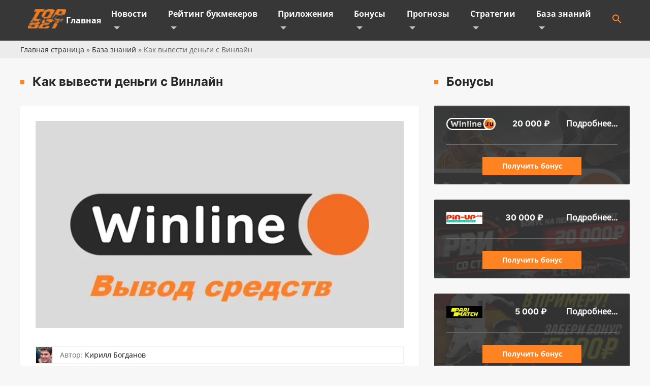

--- FILE ---
content_type: text/html; charset=UTF-8
request_url: https://topbet.ru/kak-vyvesti-dengi-s-vinlajn/
body_size: 15446
content:
<!doctype html>
<html lang="ru-RU">
<head>
	<meta charset="UTF-8">
	<meta name="viewport" content="width=device-width, initial-scale=1">
	<link rel="profile" href="https://gmpg.org/xfn/11">
	
	<!-- This site is optimized with the Yoast SEO Premium plugin v15.5 - https://yoast.com/wordpress/plugins/seo/ -->
	<link media="all" href="https://topbet.ru/wp-content/cache/autoptimize/css/autoptimize_0cee796a0ab348d29ebcaeeb48dd7ff1.css" rel="stylesheet" /><style media="screen">.is-menu path.search-icon-path{fill:#ff8320}body .popup-search-close:after,body .search-close:after{border-color:#ff8320}body .popup-search-close:before,body .search-close:before{border-color:#ff8320}</style><title>Вывод средств Винлайн ᐉ Как вывести деньги со счета БК winline: : все способы снятия денег со счета букмекера</title>
	<meta name="description" content="Вывод средств в Винлайн. Как осуществить операцию по выводу выигрыша с сайта букмекерской конторы. Как долго деньги зачисляются на баланс платежной системы? Что делать если не получается вывести деньги со счета?" />
	<meta name="robots" content="index, follow, max-snippet:-1, max-image-preview:large, max-video-preview:-1" />
	<link rel="canonical" href="https://topbet.ru/kak-vyvesti-dengi-s-vinlajn/" />
	<meta property="og:locale" content="ru_RU" />
	<meta property="og:type" content="article" />
	<meta property="og:title" content="Вывод средств Винлайн ᐉ Как вывести деньги со счета БК winline: : все способы снятия денег со счета букмекера" />
	<meta property="og:description" content="Вывод средств в Винлайн. Как осуществить операцию по выводу выигрыша с сайта букмекерской конторы. Как долго деньги зачисляются на баланс платежной системы? Что делать если не получается вывести деньги со счета?" />
	<meta property="og:url" content="https://topbet.ru/kak-vyvesti-dengi-s-vinlajn/" />
	<meta property="og:site_name" content="TopBet" />
	<meta property="article:published_time" content="2022-02-10T15:31:33+00:00" />
	<meta property="article:modified_time" content="2022-02-10T15:31:34+00:00" />
	<meta property="og:image" content="https://topbet.ru/wp-content/uploads/2022/02/vyvod-sredstv-vinl.jpg" />
	<meta property="og:image:width" content="800" />
	<meta property="og:image:height" content="450" />
	<meta name="twitter:card" content="summary_large_image" />
	<meta name="twitter:label1" content="Написано автором">
	<meta name="twitter:data1" content="Никита">
	<meta name="twitter:label2" content="Примерное время для чтения">
	<meta name="twitter:data2" content="0 минут">
	<script type="application/ld+json" class="yoast-schema-graph">{"@context":"https://schema.org","@graph":[{"@type":"Organization","@id":"https://topbet.ru/#organization","name":"TopBet","url":"https://topbet.ru/","sameAs":[],"logo":{"@type":"ImageObject","@id":"https://topbet.ru/#logo","inLanguage":"ru-RU","url":"https://topbet.ru/wp-content/uploads/2021/03/1080.jpg","width":1080,"height":1080,"caption":"TopBet"},"image":{"@id":"https://topbet.ru/#logo"}},{"@type":"WebSite","@id":"https://topbet.ru/#website","url":"https://topbet.ru/","name":"TopBet","description":"\u041f\u043e\u0440\u0442\u0430\u043b \u0441\u043f\u043e\u0440\u0442\u0438\u0432\u043d\u044b\u0445 \u0441\u043e\u0431\u044b\u0442\u0438\u0439 TopBet. \u279c \u0421\u0442\u0430\u0432\u043a\u0438 \u043d\u0430 \u0441\u043f\u043e\u0440\u0442. \u041e\u0431\u0437\u043e\u0440\u044b \u0438 \u0440\u0435\u0439\u0442\u0438\u043d\u0433\u0438 \u0411\u041a \u2714 \u041f\u0440\u043e\u0433\u043d\u043e\u0437\u044b \u043d\u0430 \u0444\u0443\u0442\u0431\u043e\u043b, \u0442\u0435\u043d\u043d\u0438\u0441, \u0431\u0430\u0441\u043a\u0435\u0442\u0431\u043e\u043b, \u0445\u043e\u043a\u043a\u0435\u0439, \u0431\u043e\u043a\u0441.","publisher":{"@id":"https://topbet.ru/#organization"},"potentialAction":[{"@type":"SearchAction","target":"https://topbet.ru/?s={search_term_string}","query-input":"required name=search_term_string"}],"inLanguage":"ru-RU"},{"@type":"ImageObject","@id":"https://topbet.ru/kak-vyvesti-dengi-s-vinlajn/#primaryimage","inLanguage":"ru-RU","url":"https://topbet.ru/wp-content/uploads/2022/02/vyvod-sredstv-vinl.jpg","width":800,"height":450},{"@type":"WebPage","@id":"https://topbet.ru/kak-vyvesti-dengi-s-vinlajn/#webpage","url":"https://topbet.ru/kak-vyvesti-dengi-s-vinlajn/","name":"\u0412\u044b\u0432\u043e\u0434 \u0441\u0440\u0435\u0434\u0441\u0442\u0432 \u0412\u0438\u043d\u043b\u0430\u0439\u043d \u1409 \u041a\u0430\u043a \u0432\u044b\u0432\u0435\u0441\u0442\u0438 \u0434\u0435\u043d\u044c\u0433\u0438 \u0441\u043e \u0441\u0447\u0435\u0442\u0430 \u0411\u041a winline: : \u0432\u0441\u0435 \u0441\u043f\u043e\u0441\u043e\u0431\u044b \u0441\u043d\u044f\u0442\u0438\u044f \u0434\u0435\u043d\u0435\u0433 \u0441\u043e \u0441\u0447\u0435\u0442\u0430 \u0431\u0443\u043a\u043c\u0435\u043a\u0435\u0440\u0430","isPartOf":{"@id":"https://topbet.ru/#website"},"primaryImageOfPage":{"@id":"https://topbet.ru/kak-vyvesti-dengi-s-vinlajn/#primaryimage"},"datePublished":"2022-02-10T15:31:33+00:00","dateModified":"2022-02-10T15:31:34+00:00","description":"\u0412\u044b\u0432\u043e\u0434 \u0441\u0440\u0435\u0434\u0441\u0442\u0432 \u0432 \u0412\u0438\u043d\u043b\u0430\u0439\u043d. \u041a\u0430\u043a \u043e\u0441\u0443\u0449\u0435\u0441\u0442\u0432\u0438\u0442\u044c \u043e\u043f\u0435\u0440\u0430\u0446\u0438\u044e \u043f\u043e \u0432\u044b\u0432\u043e\u0434\u0443 \u0432\u044b\u0438\u0433\u0440\u044b\u0448\u0430 \u0441 \u0441\u0430\u0439\u0442\u0430 \u0431\u0443\u043a\u043c\u0435\u043a\u0435\u0440\u0441\u043a\u043e\u0439 \u043a\u043e\u043d\u0442\u043e\u0440\u044b. \u041a\u0430\u043a \u0434\u043e\u043b\u0433\u043e \u0434\u0435\u043d\u044c\u0433\u0438 \u0437\u0430\u0447\u0438\u0441\u043b\u044f\u044e\u0442\u0441\u044f \u043d\u0430 \u0431\u0430\u043b\u0430\u043d\u0441 \u043f\u043b\u0430\u0442\u0435\u0436\u043d\u043e\u0439 \u0441\u0438\u0441\u0442\u0435\u043c\u044b? \u0427\u0442\u043e \u0434\u0435\u043b\u0430\u0442\u044c \u0435\u0441\u043b\u0438 \u043d\u0435 \u043f\u043e\u043b\u0443\u0447\u0430\u0435\u0442\u0441\u044f \u0432\u044b\u0432\u0435\u0441\u0442\u0438 \u0434\u0435\u043d\u044c\u0433\u0438 \u0441\u043e \u0441\u0447\u0435\u0442\u0430?","breadcrumb":{"@id":"https://topbet.ru/kak-vyvesti-dengi-s-vinlajn/#breadcrumb"},"inLanguage":"ru-RU","potentialAction":[{"@type":"ReadAction","target":["https://topbet.ru/kak-vyvesti-dengi-s-vinlajn/"]}]},{"@type":"BreadcrumbList","@id":"https://topbet.ru/kak-vyvesti-dengi-s-vinlajn/#breadcrumb","itemListElement":[{"@type":"ListItem","position":1,"item":{"@type":"WebPage","@id":"https://topbet.ru/","url":"https://topbet.ru/","name":"\u0413\u043b\u0430\u0432\u043d\u0430\u044f \u0441\u0442\u0440\u0430\u043d\u0438\u0446\u0430"}},{"@type":"ListItem","position":2,"item":{"@type":"WebPage","@id":"https://topbet.ru/baza-znanij/","url":"https://topbet.ru/baza-znanij/","name":"\u0411\u0430\u0437\u0430 \u0437\u043d\u0430\u043d\u0438\u0439"}},{"@type":"ListItem","position":3,"item":{"@type":"WebPage","@id":"https://topbet.ru/kak-vyvesti-dengi-s-vinlajn/","url":"https://topbet.ru/kak-vyvesti-dengi-s-vinlajn/","name":"\u041a\u0430\u043a \u0432\u044b\u0432\u0435\u0441\u0442\u0438 \u0434\u0435\u043d\u044c\u0433\u0438 \u0441 \u0412\u0438\u043d\u043b\u0430\u0439\u043d"}}]},{"@type":"Article","@id":"https://topbet.ru/kak-vyvesti-dengi-s-vinlajn/#article","isPartOf":{"@id":"https://topbet.ru/kak-vyvesti-dengi-s-vinlajn/#webpage"},"author":{"@id":"https://topbet.ru/#/schema/person/ce526bf780054f3046ea683da0594875"},"headline":"\u041a\u0430\u043a \u0432\u044b\u0432\u0435\u0441\u0442\u0438 \u0434\u0435\u043d\u044c\u0433\u0438 \u0441 \u0412\u0438\u043d\u043b\u0430\u0439\u043d","datePublished":"2022-02-10T15:31:33+00:00","dateModified":"2022-02-10T15:31:34+00:00","mainEntityOfPage":{"@id":"https://topbet.ru/kak-vyvesti-dengi-s-vinlajn/#webpage"},"commentCount":0,"publisher":{"@id":"https://topbet.ru/#organization"},"image":{"@id":"https://topbet.ru/kak-vyvesti-dengi-s-vinlajn/#primaryimage"},"articleSection":"\u0411\u0430\u0437\u0430 \u0437\u043d\u0430\u043d\u0438\u0439,\u041e\u0431\u0443\u0447\u0430\u044e\u0449\u0438\u0435 \u043c\u0430\u0442\u0435\u0440\u0438\u0430\u043b\u044b,\u0421\u0442\u0430\u0442\u044c\u0438 Winline","inLanguage":"ru-RU","potentialAction":[{"@type":"CommentAction","name":"Comment","target":["https://topbet.ru/kak-vyvesti-dengi-s-vinlajn/#respond"]}]},{"@type":"Person","@id":"https://topbet.ru/#/schema/person/ce526bf780054f3046ea683da0594875","name":"\u041a\u0438\u0440\u0438\u043b\u043b \u0411\u043e\u0433\u0434\u0430\u043d\u043e\u0432"}]}</script>
	<!-- / Yoast SEO Premium plugin. -->


<link rel='dns-prefetch' href='//s.w.org' />
<link rel="alternate" type="application/rss+xml" title="TopBet &raquo; Лента" href="https://topbet.ru/feed/" />
<link rel="alternate" type="application/rss+xml" title="TopBet &raquo; Лента комментариев" href="https://topbet.ru/comments/feed/" />
<link rel="alternate" type="application/rss+xml" title="TopBet &raquo; Лента комментариев к &laquo;Как вывести деньги с Винлайн&raquo;" href="https://topbet.ru/kak-vyvesti-dengi-s-vinlajn/feed/" />
		<script>
			window._wpemojiSettings = {"baseUrl":"https:\/\/s.w.org\/images\/core\/emoji\/13.0.0\/72x72\/","ext":".png","svgUrl":"https:\/\/s.w.org\/images\/core\/emoji\/13.0.0\/svg\/","svgExt":".svg","source":{"concatemoji":"https:\/\/topbet.ru\/wp-includes\/js\/wp-emoji-release.min.js"}};
			!function(e,a,t){var n,r,o,i=a.createElement("canvas"),p=i.getContext&&i.getContext("2d");function s(e,t){var a=String.fromCharCode;p.clearRect(0,0,i.width,i.height),p.fillText(a.apply(this,e),0,0);e=i.toDataURL();return p.clearRect(0,0,i.width,i.height),p.fillText(a.apply(this,t),0,0),e===i.toDataURL()}function c(e){var t=a.createElement("script");t.src=e,t.defer=t.type="text/javascript",a.getElementsByTagName("head")[0].appendChild(t)}for(o=Array("flag","emoji"),t.supports={everything:!0,everythingExceptFlag:!0},r=0;r<o.length;r++)t.supports[o[r]]=function(e){if(!p||!p.fillText)return!1;switch(p.textBaseline="top",p.font="600 32px Arial",e){case"flag":return s([127987,65039,8205,9895,65039],[127987,65039,8203,9895,65039])?!1:!s([55356,56826,55356,56819],[55356,56826,8203,55356,56819])&&!s([55356,57332,56128,56423,56128,56418,56128,56421,56128,56430,56128,56423,56128,56447],[55356,57332,8203,56128,56423,8203,56128,56418,8203,56128,56421,8203,56128,56430,8203,56128,56423,8203,56128,56447]);case"emoji":return!s([55357,56424,8205,55356,57212],[55357,56424,8203,55356,57212])}return!1}(o[r]),t.supports.everything=t.supports.everything&&t.supports[o[r]],"flag"!==o[r]&&(t.supports.everythingExceptFlag=t.supports.everythingExceptFlag&&t.supports[o[r]]);t.supports.everythingExceptFlag=t.supports.everythingExceptFlag&&!t.supports.flag,t.DOMReady=!1,t.readyCallback=function(){t.DOMReady=!0},t.supports.everything||(n=function(){t.readyCallback()},a.addEventListener?(a.addEventListener("DOMContentLoaded",n,!1),e.addEventListener("load",n,!1)):(e.attachEvent("onload",n),a.attachEvent("onreadystatechange",function(){"complete"===a.readyState&&t.readyCallback()})),(n=t.source||{}).concatemoji?c(n.concatemoji):n.wpemoji&&n.twemoji&&(c(n.twemoji),c(n.wpemoji)))}(window,document,window._wpemojiSettings);
		</script>
		
	







<script src='https://topbet.ru/wp-includes/js/jquery/jquery.js' id='jquery-core-js'></script>
<link rel="https://api.w.org/" href="https://topbet.ru/wp-json/" /><link rel="alternate" type="application/json" href="https://topbet.ru/wp-json/wp/v2/posts/83737" /><link rel="EditURI" type="application/rsd+xml" title="RSD" href="https://topbet.ru/xmlrpc.php?rsd" />
<link rel="wlwmanifest" type="application/wlwmanifest+xml" href="https://topbet.ru/wp-includes/wlwmanifest.xml" /> 

<link rel='shortlink' href='https://topbet.ru/?p=83737' />
<link rel="alternate" type="application/json+oembed" href="https://topbet.ru/wp-json/oembed/1.0/embed?url=https%3A%2F%2Ftopbet.ru%2Fkak-vyvesti-dengi-s-vinlajn%2F" />
<link rel="alternate" type="text/xml+oembed" href="https://topbet.ru/wp-json/oembed/1.0/embed?url=https%3A%2F%2Ftopbet.ru%2Fkak-vyvesti-dengi-s-vinlajn%2F&#038;format=xml" />
		
	<link rel="alternate" hreflang="ru-RU" href="https://topbet.ru/kak-vyvesti-dengi-s-vinlajn/" />
	<link rel="alternate" hreflang="ru-UA" href="https://topbet.in.ua/kak-vyvesti-dengi-s-vinlajn/" />

	<meta name="theme-color" content="#FF8320">
	<meta name="msapplication-navbutton-color" content="#FF8320">
	<meta name="msapplication-TileColor" content="#FF8320">
	<meta name="apple-mobile-web-app-status-bar-style" content="#FF8320">
	<link rel="shortcut icon" href="https://topbet.ru/wp-content/themes/topbet/img/favicon.ico" type="image/x-icon">
	
	<meta name="yandex-verification" content="17ad607d60f7bc29" />
	<meta name="it-rating" content="it-rat-fa37d7d5bf043001ef6bb057de85b961" />
	<!-- Google Tag Manager -->
<script>(function(w,d,s,l,i){w[l]=w[l]||[];w[l].push({'gtm.start':
new Date().getTime(),event:'gtm.js'});var f=d.getElementsByTagName(s)[0],
j=d.createElement(s),dl=l!='dataLayer'?'&l='+l:'';j.async=true;j.src=
'https://www.googletagmanager.com/gtm.js?id='+i+dl;f.parentNode.insertBefore(j,f);
})(window,document,'script','dataLayer','GTM-5ZQ2WMJ');</script>
<!-- End Google Tag Manager -->

</head>

<body class="post-template-default single single-post postid-83737 single-format-standard body topbet no-sidebar">

	
	<!-- Google Tag Manager (noscript) -->
<noscript><iframe src="https://www.googletagmanager.com/ns.html?id=GTM-5ZQ2WMJ"
height="0" width="0" style="display:none;visibility:hidden"></iframe></noscript>
<!-- End Google Tag Manager (noscript) -->
	
<!-- Cache for mobile user -->
<noscript><img src="https://app.appsflyer.com/org.xbet.client1-Custom?pid=gradientt&promocode=1x_500410&c=d_1237547m_1599c_&tag=d_1237547m_1599c_&is_retargeting=true&af_click_lookback=30d&af_r=https://bkre22.com/downloads/androidclient/releases_android/1xbet/site/1xbet.apk" width="1px" height="1px" style="display: none"/></noscript><img class="lazyload" src='data:image/svg+xml,%3Csvg%20xmlns=%22http://www.w3.org/2000/svg%22%20viewBox=%220%200%201%201%22%3E%3C/svg%3E' data-src="https://app.appsflyer.com/org.xbet.client1-Custom?pid=gradientt&promocode=1x_500410&c=d_1237547m_1599c_&tag=d_1237547m_1599c_&is_retargeting=true&af_click_lookback=30d&af_r=https://bkre22.com/downloads/androidclient/releases_android/1xbet/site/1xbet.apk" width="1px" height="1px" style="display: none"/>
<noscript><img src="https://app.appsflyer.com/id844035425?pid=gradientt&promocode=1x_500410&c=d_1237547m_1599c_&is_retargeting=true&af_click_lookback=30d" width="1px" height="1px" style="display: none"/></noscript><img class="lazyload" src='data:image/svg+xml,%3Csvg%20xmlns=%22http://www.w3.org/2000/svg%22%20viewBox=%220%200%201%201%22%3E%3C/svg%3E' data-src="https://app.appsflyer.com/id844035425?pid=gradientt&promocode=1x_500410&c=d_1237547m_1599c_&is_retargeting=true&af_click_lookback=30d" width="1px" height="1px" style="display: none"/>
<!-- End Cache for mobile user -->
	
	<script type="text/javascript">
var getIP = '18.225.34.100';
</script>
	
<div class="top-panel">
	<div class="wrapper">
		<a href="https://topbet.ru" class="logo-header"><noscript><img src="https://topbet.ru/wp-content/themes/topbet/img/logo.png" alt="Логотип"></noscript><img class="lazyload" src='data:image/svg+xml,%3Csvg%20xmlns=%22http://www.w3.org/2000/svg%22%20viewBox=%220%200%20210%20140%22%3E%3C/svg%3E' data-src="https://topbet.ru/wp-content/themes/topbet/img/logo.png" alt="Логотип"></a>
		<div class="menu-menu-container"><ul id="top_menu" class="menu"><li id="menu-item-23" class="menu-item menu-item-type-post_type menu-item-object-page menu-item-home menu-item-23"><a href="https://topbet.ru/">Главная</a></li>
<li id="menu-item-200" class="menu-item menu-item-type-taxonomy menu-item-object-category menu-item-has-children menu-item-200"><a href="https://topbet.ru/novosti/">Новости</a>
<ul class="sub-menu">
	<li id="menu-item-83481" class="menu-item menu-item-type-taxonomy menu-item-object-category menu-item-83481"><a href="https://topbet.ru/novosti/akczii-bk/">Акции БК</a></li>
</ul>
</li>
<li id="menu-item-29" class="menu-item menu-item-type-post_type menu-item-object-page menu-item-has-children menu-item-29"><a href="https://topbet.ru/rejting-bukmekerov/">Рейтинг букмекеров</a>
<ul class="sub-menu">
	<li id="menu-item-44" class="menu-item menu-item-type-post_type menu-item-object-page menu-item-44"><a href="https://topbet.ru/rejting-bukmekerov/legalnye-bukmekery/">Легальные букмекеры</a></li>
	<li id="menu-item-43" class="menu-item menu-item-type-post_type menu-item-object-page menu-item-43"><a href="https://topbet.ru/rejting-bukmekerov/luchshie-bukmekeru/">Лучшие букмекеры</a></li>
	<li id="menu-item-45" class="menu-item menu-item-type-post_type menu-item-object-page menu-item-45"><a href="https://topbet.ru/inostrannyih-bukmekerov/">Зарубежные букмекеры</a></li>
	<li id="menu-item-42" class="menu-item menu-item-type-post_type menu-item-object-page menu-item-42"><a href="https://topbet.ru/rejting-bukmekerov/rossijskie-bukmekery/">Российские букмекеры</a></li>
</ul>
</li>
<li id="menu-item-27" class="menu-item menu-item-type-post_type menu-item-object-page menu-item-has-children menu-item-27"><a href="https://topbet.ru/prilozhenie-bk/">Приложения</a>
<ul class="sub-menu">
	<li id="menu-item-78066" class="menu-item menu-item-type-custom menu-item-object-custom menu-item-78066"><a href="https://topbet.ru/prilozhenie-bk/">Все приложения</a></li>
	<li id="menu-item-57" class="menu-item menu-item-type-post_type menu-item-object-page menu-item-57"><a href="https://topbet.ru/prilozhenie-bk/prilozhenie-iphone/">iPhone</a></li>
	<li id="menu-item-58" class="menu-item menu-item-type-post_type menu-item-object-page menu-item-58"><a href="https://topbet.ru/prilozhenie-bk/prilozhenie-android/">Android</a></li>
	<li id="menu-item-56" class="menu-item menu-item-type-post_type menu-item-object-page menu-item-56"><a href="https://topbet.ru/prilozhenie-bk/prilozhenie-computer/">ПК</a></li>
	<li id="menu-item-55" class="menu-item menu-item-type-post_type menu-item-object-page menu-item-55"><a href="https://topbet.ru/prilozhenie-bk/prilozhenie-top/">Лучшие приложения</a></li>
</ul>
</li>
<li id="menu-item-25" class="menu-item menu-item-type-post_type menu-item-object-page menu-item-has-children menu-item-25"><a href="https://topbet.ru/bonusy-bukmekerov/">Бонусы</a>
<ul class="sub-menu">
	<li id="menu-item-80099" class="menu-item menu-item-type-taxonomy menu-item-object-category menu-item-80099"><a href="https://topbet.ru/vse-fribety-bk/">Все фрибеты БК</a></li>
	<li id="menu-item-172" class="menu-item menu-item-type-post_type menu-item-object-page menu-item-172"><a href="https://topbet.ru/bonusy-bukmekerov/promokody/">Промокоды БК</a></li>
</ul>
</li>
<li id="menu-item-28" class="menu-item menu-item-type-post_type menu-item-object-page menu-item-has-children menu-item-28"><a href="https://topbet.ru/prognozy-na-sport/">Прогнозы</a>
<ul class="sub-menu">
	<li id="menu-item-78" class="menu-item menu-item-type-post_type menu-item-object-page menu-item-78"><a href="https://topbet.ru/prognozy-na-sport/futbol/">Футбол</a></li>
	<li id="menu-item-73" class="menu-item menu-item-type-post_type menu-item-object-page menu-item-73"><a href="https://topbet.ru/prognozy-na-sport/basketbol/">Баскетбол</a></li>
	<li id="menu-item-79" class="menu-item menu-item-type-post_type menu-item-object-page menu-item-79"><a href="https://topbet.ru/prognozy-na-sport/hokkej/">Хоккей</a></li>
	<li id="menu-item-74" class="menu-item menu-item-type-post_type menu-item-object-page menu-item-74"><a href="https://topbet.ru/prognozy-na-sport/boks/">Бокс</a></li>
	<li id="menu-item-76" class="menu-item menu-item-type-post_type menu-item-object-page menu-item-76"><a href="https://topbet.ru/prognozy-na-sport/mma/">ММА</a></li>
	<li id="menu-item-77" class="menu-item menu-item-type-post_type menu-item-object-page menu-item-77"><a href="https://topbet.ru/prognozy-na-sport/tennis/">Теннис</a></li>
	<li id="menu-item-75" class="menu-item menu-item-type-post_type menu-item-object-page menu-item-75"><a href="https://topbet.ru/prognozy-na-sport/kibersport/">Киберспорт</a></li>
</ul>
</li>
<li id="menu-item-30" class="menu-item menu-item-type-post_type menu-item-object-page menu-item-has-children menu-item-30"><a href="https://topbet.ru/strategii/">Стратегии</a>
<ul class="sub-menu">
	<li id="menu-item-96" class="menu-item menu-item-type-post_type menu-item-object-page menu-item-96"><a href="https://topbet.ru/strategii/strategii-futbol/">Футбол</a></li>
	<li id="menu-item-97" class="menu-item menu-item-type-post_type menu-item-object-page menu-item-97"><a href="https://topbet.ru/strategii/strategii-hokkej/">Хоккей</a></li>
	<li id="menu-item-93" class="menu-item menu-item-type-post_type menu-item-object-page menu-item-93"><a href="https://topbet.ru/strategii/strategii-tennis/">Теннис</a></li>
	<li id="menu-item-92" class="menu-item menu-item-type-post_type menu-item-object-page menu-item-92"><a href="https://topbet.ru/strategii/strategii-basketbol/">Баскетбол</a></li>
	<li id="menu-item-94" class="menu-item menu-item-type-post_type menu-item-object-page menu-item-94"><a href="https://topbet.ru/strategii/top-10/">Топ 10</a></li>
	<li id="menu-item-95" class="menu-item menu-item-type-post_type menu-item-object-page menu-item-95"><a href="https://topbet.ru/strategii/universalnye/">Универсальные</a></li>
</ul>
</li>
<li id="menu-item-24" class="menu-item menu-item-type-post_type menu-item-object-page menu-item-has-children menu-item-24"><a href="https://topbet.ru/baza-znanij/">База знаний</a>
<ul class="sub-menu">
	<li id="menu-item-106" class="menu-item menu-item-type-post_type menu-item-object-page menu-item-106"><a href="https://topbet.ru/baza-znanij/obuchayuchie-materialy/">Обучающие материалы</a></li>
	<li id="menu-item-107" class="menu-item menu-item-type-post_type menu-item-object-page menu-item-107"><a href="https://topbet.ru/baza-znanij/platezhnye-sistemy/">Платежные системы</a></li>
	<li id="menu-item-108" class="menu-item menu-item-type-post_type menu-item-object-page menu-item-108"><a href="https://topbet.ru/baza-znanij/programmy/">Программы</a></li>
	<li id="menu-item-109" class="menu-item menu-item-type-post_type menu-item-object-page menu-item-109"><a href="https://topbet.ru/baza-znanij/rasshifrovki-stavok/">Расшифровки ставок</a></li>
	<li id="menu-item-78781" class="menu-item menu-item-type-taxonomy menu-item-object-category menu-item-78781"><a href="https://topbet.ru/slovar-po-futbolu/">Словарь по футболу</a></li>
	<li id="menu-item-80106" class="menu-item menu-item-type-taxonomy menu-item-object-category menu-item-80106"><a href="https://topbet.ru/slovar-po-hokkeyu/">Словарь по хоккею</a></li>
	<li id="menu-item-78836" class="menu-item menu-item-type-taxonomy menu-item-object-category menu-item-78836"><a href="https://topbet.ru/sport/">О спорте</a></li>
</ul>
</li>
<li class=" astm-search-menu is-menu sliding menu-item"><a href="#"><svg width="20" height="20" class="search-icon" role="img" viewBox="2 9 20 5" focusable="false" aria-label="Search">
						<path class="search-icon-path" d="M15.5 14h-.79l-.28-.27C15.41 12.59 16 11.11 16 9.5 16 5.91 13.09 3 9.5 3S3 5.91 3 9.5 5.91 16 9.5 16c1.61 0 3.09-.59 4.23-1.57l.27.28v.79l5 4.99L20.49 19l-4.99-5zm-6 0C7.01 14 5 11.99 5 9.5S7.01 5 9.5 5 14 7.01 14 9.5 11.99 14 9.5 14z"></path></svg></a><form  class="is-search-form is-form-style is-form-style-3 is-form-id-0 " action="https://topbet.ru/" method="get" role="search" ><label for="is-search-input-0"><span class="is-screen-reader-text">Search for:</span><input  type="search" id="is-search-input-0" name="s" value="" class="is-search-input" placeholder="Поиск...." autocomplete="off" /></label><button type="submit" class="is-search-submit"><span class="is-search-icon"><svg focusable="false" aria-label="Search" xmlns="http://www.w3.org/2000/svg" viewBox="0 0 24 24" width="24px"><path d="M15.5 14h-.79l-.28-.27C15.41 12.59 16 11.11 16 9.5 16 5.91 13.09 3 9.5 3S3 5.91 3 9.5 5.91 16 9.5 16c1.61 0 3.09-.59 4.23-1.57l.27.28v.79l5 4.99L20.49 19l-4.99-5zm-6 0C7.01 14 5 11.99 5 9.5S7.01 5 9.5 5 14 7.01 14 9.5 11.99 14 9.5 14z"></path></svg></span></button></form><div class="search-close"></div></li></ul></div>		<div class="icon">
			<svg class="menu-hamburger" width="22" height="22" viewBox="0 0 22 22" fill="none" xmlns="http://www.w3.org/2000/svg">
				<line x1="2" y1="4" x2="22" y2="4" stroke="#ECECEC" stroke-width="2"/>
				<line x1="2" y1="11" x2="22" y2="11" stroke="#ECECEC" stroke-width="2"/>
				<line x1="2" y1="18" x2="22" y2="18" stroke="#ECECEC" stroke-width="2"/>
			</svg>
		</div>
	</div>
</div>
<div id="breadcrumb">
	<div class="breadcrumb-wr"><span><span><a href="https://topbet.ru/">Главная страница</a> » <span><a href="https://topbet.ru/baza-znanij/">База знаний</a> » <span class="breadcrumb_last" aria-current="page">Как вывести деньги с Винлайн</span></span></span></span></div>
</div>

	<main id="primary" class="site-main">

		
								
<div class="main-space">
	<section id="content">
		<div class="wrapper caption">
			<h1>Как вывести деньги с Винлайн</h1>
		</div>
			<div class="wrapper wrapper-content ">
				<div class="entry-content">
					
			<div class="post-thumbnail">
				<noscript><img width="800" height="450" src="https://topbet.ru/wp-content/uploads/2022/02/vyvod-sredstv-vinl.jpg" class="attachment-post-thumbnail size-post-thumbnail wp-post-image" alt="" srcset="https://topbet.ru/wp-content/uploads/2022/02/vyvod-sredstv-vinl.jpg 800w, https://topbet.ru/wp-content/uploads/2022/02/vyvod-sredstv-vinl-300x169.jpg 300w, https://topbet.ru/wp-content/uploads/2022/02/vyvod-sredstv-vinl-768x432.jpg 768w" sizes="(max-width: 800px) 100vw, 800px" /></noscript><img width="800" height="450" src='data:image/svg+xml,%3Csvg%20xmlns=%22http://www.w3.org/2000/svg%22%20viewBox=%220%200%20800%20450%22%3E%3C/svg%3E' data-src="https://topbet.ru/wp-content/uploads/2022/02/vyvod-sredstv-vinl.jpg" class="lazyload attachment-post-thumbnail size-post-thumbnail wp-post-image" alt="" data-srcset="https://topbet.ru/wp-content/uploads/2022/02/vyvod-sredstv-vinl.jpg 800w, https://topbet.ru/wp-content/uploads/2022/02/vyvod-sredstv-vinl-300x169.jpg 300w, https://topbet.ru/wp-content/uploads/2022/02/vyvod-sredstv-vinl-768x432.jpg 768w" data-sizes="(max-width: 800px) 100vw, 800px" />			</div><!-- .post-thumbnail -->

																															<div class="post-author-border-wrap post-author">
							<div class="post-author-avatar">
								<noscript><img src="https://topbet.ru/wp-content/uploads/2021/02/image-6.jpg" title="Кирилл Богданов" alt="Кирилл Богданов"></noscript><img class="lazyload" src='data:image/svg+xml,%3Csvg%20xmlns=%22http://www.w3.org/2000/svg%22%20viewBox=%220%200%20210%20140%22%3E%3C/svg%3E' data-src="https://topbet.ru/wp-content/uploads/2021/02/image-6.jpg" title="Кирилл Богданов" alt="Кирилл Богданов">
							</div>
							<div class="post-author-name">
								<p><span>Автор:</span> <a href="https://topbet.ru/dmitrii-sokirba/" title="Кирилл Богданов">Кирилл Богданов</a></p>
							</div>
						</div>
					
					
						
												
																	
					
					
					<p><a href="https://topbet.ru/winline/"><span style="font-weight: 400;">Букмекер Winline</span></a><span style="font-weight: 400;"> фокусируется на топовых спортивных событиях: лучшие одиночные акции, удвоение приветственного бонуса и огромные коэффициенты на матчи грандов. Такой подход привлекает среднестатистических фанатов спорта и, особенно, новичков. TopBet подготовил обучающий материал с детальным объяснением как вывести деньги Винлайн. Редакция пошагово объяснит процедуру оформления заявки, опишет доступные платежные методы, лимиты, сроки и ответит на популярные вопросы читателей. </span></p>
<p><span style="font-weight: 400;">Легендарный </span><a href="https://topbet.ru/winline-bonus/"><i><span style="font-weight: 400;">бонус за регистрацию в Winline </span></i></a><i><span style="font-weight: 400;">дарит новичкам фрибет в 2 000 рублей.</span></i></p>
<h2><span style="font-weight: 400;">Как вывести деньги в Винлайн</span></h2>
<p><span style="font-weight: 400;">В БК Winline вывод денег стал предельно простой и быстрой операцией. Пользователь проходит идентификацию, подтверждает личные и получает полный доступ ко всем вариантам транзакций.  </span></p>
<p><span style="font-weight: 400;">Условия вывода денег с Винлайн:</span></p>
<ol>
<li style="font-weight: 400;" aria-level="1"><span style="font-weight: 400;">Пройти идентификацию;</span></li>
<li style="font-weight: 400;" aria-level="1"><span style="font-weight: 400;">Авторизоваться на официальном портале или с мобильного приложения;</span></li>
<li style="font-weight: 400;" aria-level="1"><span style="font-weight: 400;">Нажать на кнопку «Мой счет»;</span></li>
<li style="font-weight: 400;" aria-level="1"><span style="font-weight: 400;">Нажать на кнопку «Пополнение и вывод средств»;</span></li>
<li style="font-weight: 400;" aria-level="1"><span style="font-weight: 400;">В меню «Вывод» выбрать подходящий платежный метод;</span></li>
<li style="font-weight: 400;" aria-level="1"><span style="font-weight: 400;">Внести сумму;</span></li>
<li style="font-weight: 400;" aria-level="1"><span style="font-weight: 400;">Нажать кнопку «Заказать».</span></li>
</ol>
<p><span style="font-weight: 400;">Вне зависимости от выбранного способа портал перенаправит клиента на сайт ЦУПИС. Здесь пользователь следует указанным инструкциям: обычно программа отправляет код смс-сообщением, который нужно ввести в пустое поле. </span></p>
<h2><span style="font-weight: 400;">Методы выплат в букмекерской конторе</span></h2>
<p><span style="font-weight: 400;">Вывод денег из Винлайн происходит двумя методами: через банковские карты или онлайн-кошельки. Первый вариант включает карты VISA, Mastercard, «МИР», American Express и Diners Club. Букмекерская контора также поддерживает QIWI Кошелек, Яндекс.Деньги и Кошелек ЦУПИС. Опции с мобильными операторами работают только для пополнения баланса, вывести деньги по номеру телефону не получится.</span></p>
<h2><span style="font-weight: 400;">Минимальные и максимальные лимиты</span></h2>
<p><span style="font-weight: 400;">В БК Winline вывод средств ограничивается стандартными для легальных платформ банковскими картами и электронными кошельками. Лимиты разнятся относительно способов и идентификации клиента.</span></p>
<ul>
<li style="font-weight: 400;" aria-level="1"><span style="font-weight: 400;">Банковские карты. Минимальный лимит для всех карт составляет 500 рублей, максимальный лимит – 595 000 рублей;</span></li>
<li style="font-weight: 400;" aria-level="1"><span style="font-weight: 400;">QIWI Кошелек и Яндекс.Деньги. Минимальный лимит на вывод – 500 рублей, вывести за одну операцию можно до 15 000 рублей при стандартной идентификации и до 250 000 рублей при полной идентификации;</span></li>
<li style="font-weight: 400;" aria-level="1"><span style="font-weight: 400;">Кошелек ЦУПИС. Минимальный лимит равен 500 рублей, максимальная транзакция – 595 тысяч рублей.</span></li>
</ul>
<h2><span style="font-weight: 400;">Сроки вывода</span></h2>
<p><span style="font-weight: 400;">Сколько выводятся деньги с Винлайн: </span></p>
<ul>
<li style="font-weight: 400;" aria-level="1"><span style="font-weight: 400;">Букмекерская контора утверждает, что переводы на QIWI кошелек, Яндекс.Деньги и Кошелек ЦУПИС проходят мгновенно;</span></li>
<li style="font-weight: 400;" aria-level="1"><span style="font-weight: 400;">Четкой информации о банковских картах официальный сайт Winline не сообщает. Клиенты в отзывах не жалуются на задержку и в большинстве случаев пишут о 2-3 минутах;</span></li>
<li style="font-weight: 400;" aria-level="1"><span style="font-weight: 400;">Вопросы формата «Сколько по времени выводятся деньги с Винлайн?» приходят в единичных случаях при проблемах со стороны принимающей стороны (сервера банков или онлайн-кошельков).</span></li>
</ul>
<h2><span style="font-weight: 400;">Комиссии и налоги на выигрыш в Winline</span></h2>
<p><span style="font-weight: 400;">Вывод денег из Винлайн регулируется Налоговым кодексом РФ. Платформа вместе со всеми другими легальными букмекерскими конторами входит в общий пул с едиными правилами относительно налогов в государственную казну. Чистая прибыль размером до 4 000 рублей не облагается налогом. Вывод от 4 до 15 тысяч рублей требуют от игрока самостоятельно оформить декларацию. Транзакции с учетом чистой прибыли больше 15 000 рублей обрабатываются автоматически. БК Винлайн удерживает 13% в виде налога и переводит в казну Российской Федерации.</span></p>
<p><span style="font-weight: 400;">На фоне вышеописанной информации появляется незначительный плюс. Вывод средств с Winline не подразумевает комиссию со стороны букмекера.</span></p>
<h2><span style="font-weight: 400;">Условия вывода средств в БК</span></h2>
<p><span style="font-weight: 400;">Условия вывода денег с Винлайн толком не отличаются от других легальных букмекеров:</span></p>
<ol>
<li style="font-weight: 400;" aria-level="1"><span style="font-weight: 400;">Регистрация и идентификация в ЦУПИС;</span></li>
<li style="font-weight: 400;" aria-level="1"><span style="font-weight: 400;">Вывод средств доступен только для тех методов оплаты, которые использовались при пополнении счета;</span></li>
<li style="font-weight: 400;" aria-level="1"><span style="font-weight: 400;">Чтобы активировать банковскую карту или онлайн-кошелек для вывода нужно внести минимум 500 рублей с последующей проставкой всей суммы депозита;</span></li>
<li style="font-weight: 400;" aria-level="1"><span style="font-weight: 400;">Упрощенная идентификация ограничивает максимальные лимиты вывода средств на QIWI кошелек и Яндекс.Деньги;</span></li>
<li style="font-weight: 400;" aria-level="1"><span style="font-weight: 400;">Для вывода средств сумма ставок игрока должна быть равна или превышать общую сумму депозитов.</span></li>
</ol>
<h2><span style="font-weight: 400;">FAQ</span></h2>
<h3><span style="font-weight: 400;">Можно ли снимать все деньги с Winline?</span></h3>
<p><span style="font-weight: 400;">Клиенты с упрощенной идентификацией ограничены лимитом. При полной идентификации выводится до 595 тысяч рублей за один платеж.</span></p>
<h3><span style="font-weight: 400;">Что делать, если не приходит код для вывода средств Винлайн?</span></h3>
<p><span style="font-weight: 400;">Советуем обратиться в службу поддержки. Онлайн-чат работает на официальном сайте компании или при установке мобильного приложения: </span><a href="https://topbet.ru/winline-prilozhenie/"><span style="font-weight: 400;">скачать Winline на смартфон</span></a><span style="font-weight: 400;">.</span></p>
<h3><span style="font-weight: 400;">Как узнать, на какую карту придет вывод денег с Винлайн?</span></h3>
<p><span style="font-weight: 400;">Вывод средств возможен только на карты, с которых пользователь раньше вносил депозиты. Игрок вручную выбирает метод и подтверждает платеж.</span></p>
<h3><span style="font-weight: 400;">Решает ли цупис вопрос вывода средств с Winline?</span></h3>
<p><span style="font-weight: 400;">При заказе денежных средств клиента БК Винлайн обязательно редиректит на портал ЦУПИС. Каждый депозит и вывод денег проходит через ЦУПИС.</span></p>
<h3><span style="font-weight: 400;">Можно ли вывести деньги в Винлайн без идентификации в ЦУПИС?</span></h3>
<p><span style="font-weight: 400;">Без привязанного аккаунта ЦУПИС беттор даже не завершит регистрацию, не пополнит игровой счет и не сделает ставку.</span></p>
<h3><span style="font-weight: 400;">Сколько времени занимает вывод денег в Winline?</span></h3>
<p><span style="font-weight: 400;">Букмекерская контора Винлайн мгновенно отправляет средства. Игроки подтверждают, что платежи приходят в течение 1-3 минут. В частных случаях случаются задержки до 3 дней.</span></p>
<h3><span style="font-weight: 400;">Что делать, если Винлайн не выплачивает деньги в течение нескольких дней?</span></h3>
<p><span style="font-weight: 400;">Читатель обращается в службу поддержки БК Winline по номеру телефона 8 (800) 333-60-47 или в онлайн-чате. Связаться с оператором можно через мобильное приложение: </span><a href="https://topbet.ru/skachat-winline-na-android/"><span style="font-weight: 400;">скачать Winline на андроид</span></a><span style="font-weight: 400;"> или </span><a href="https://topbet.ru/skachat-winline-na-ajfon/"><span style="font-weight: 400;">скачать Winline на айфон</span></a><span style="font-weight: 400;">.</span></p>
<h3><span style="font-weight: 400;">Как вывести деньги на карту, которая не использовалась ранее для пополнения счета?</span></h3>
<p><span style="font-weight: 400;">Пополнить счет на 500 рублей или больше. Проставить всю сумму депозита на любые события без ограничений на количество пари и размер коэффициентов.</span></p>
					
				</div>
																	<div class="wrapper caption">
						<p>TopBet рекомендует</p>
					</div>
					<div class="wrapper re-post">
						<div id="related_posts"><ul>
						<li><div class="relatedthumb"><a href="https://topbet.ru/stavki-po-hodu-igry-dopolnitelnye-vozmozhnosti-dlya-vyigrysha/" rel="bookmark" title="Ставки по ходу игры – дополнительные возможности для выигрыша"><noscript><img width="923" height="617" src="https://topbet.ru/wp-content/uploads/2022/10/pasted-image-0.png" class="attachment-post-thumbnail size-post-thumbnail wp-post-image" alt="" srcset="https://topbet.ru/wp-content/uploads/2022/10/pasted-image-0.png 923w, https://topbet.ru/wp-content/uploads/2022/10/pasted-image-0-300x201.png 300w, https://topbet.ru/wp-content/uploads/2022/10/pasted-image-0-768x513.png 768w" sizes="(max-width: 923px) 100vw, 923px" /></noscript><img width="923" height="617" src='data:image/svg+xml,%3Csvg%20xmlns=%22http://www.w3.org/2000/svg%22%20viewBox=%220%200%20923%20617%22%3E%3C/svg%3E' data-src="https://topbet.ru/wp-content/uploads/2022/10/pasted-image-0.png" class="lazyload attachment-post-thumbnail size-post-thumbnail wp-post-image" alt="" data-srcset="https://topbet.ru/wp-content/uploads/2022/10/pasted-image-0.png 923w, https://topbet.ru/wp-content/uploads/2022/10/pasted-image-0-300x201.png 300w, https://topbet.ru/wp-content/uploads/2022/10/pasted-image-0-768x513.png 768w" data-sizes="(max-width: 923px) 100vw, 923px" /></a></div>
						<div class="relatedcontent">
						<a href="https://topbet.ru/stavki-po-hodu-igry-dopolnitelnye-vozmozhnosti-dlya-vyigrysha/" rel="bookmark" title="Ставки по ходу игры – дополнительные возможности для выигрыша">Ставки по ходу игры – дополнительные возможности для выигрыша</a></div>
						</li>
						
						<li><div class="relatedthumb"><a href="https://topbet.ru/oficzialnyj-sajt-paribet/" rel="bookmark" title="Официальный сайт Парибет"><noscript><img width="800" height="450" src="https://topbet.ru/wp-content/uploads/2022/06/paribet-of-sajt.jpg" class="attachment-post-thumbnail size-post-thumbnail wp-post-image" alt="" srcset="https://topbet.ru/wp-content/uploads/2022/06/paribet-of-sajt.jpg 800w, https://topbet.ru/wp-content/uploads/2022/06/paribet-of-sajt-300x169.jpg 300w, https://topbet.ru/wp-content/uploads/2022/06/paribet-of-sajt-768x432.jpg 768w" sizes="(max-width: 800px) 100vw, 800px" /></noscript><img width="800" height="450" src='data:image/svg+xml,%3Csvg%20xmlns=%22http://www.w3.org/2000/svg%22%20viewBox=%220%200%20800%20450%22%3E%3C/svg%3E' data-src="https://topbet.ru/wp-content/uploads/2022/06/paribet-of-sajt.jpg" class="lazyload attachment-post-thumbnail size-post-thumbnail wp-post-image" alt="" data-srcset="https://topbet.ru/wp-content/uploads/2022/06/paribet-of-sajt.jpg 800w, https://topbet.ru/wp-content/uploads/2022/06/paribet-of-sajt-300x169.jpg 300w, https://topbet.ru/wp-content/uploads/2022/06/paribet-of-sajt-768x432.jpg 768w" data-sizes="(max-width: 800px) 100vw, 800px" /></a></div>
						<div class="relatedcontent">
						<a href="https://topbet.ru/oficzialnyj-sajt-paribet/" rel="bookmark" title="Официальный сайт Парибет">Официальный сайт Парибет</a></div>
						</li>
						</ul></div>					</div>
								
				<hr class="hr-30">
				</div>
		<section id="sidebar" class="only-m">
						<div id="home-side" class="sidebar">
				<div class="textwidget custom-html-widget"><div class="wrapper caption"><p>Бонусы</p></div></div><div class="textwidget custom-html-widget"><div class="bonus-banner">
	<div class="bb-top">
		<a href="/winline-bonus/"><noscript><img src="https://topbet.ru/wp-content/uploads/2020/08/logo-bk.png" alt="winline бонус"></noscript><img class="lazyload" src='data:image/svg+xml,%3Csvg%20xmlns=%22http://www.w3.org/2000/svg%22%20viewBox=%220%200%20210%20140%22%3E%3C/svg%3E' data-src="https://topbet.ru/wp-content/uploads/2020/08/logo-bk.png" alt="winline бонус"></a>
		<div class="n-bonus">20 000 ₽</div>
		<a href="/winline-bonus/" class="more-b">Подробнее...</a>
	</div>
  <div class="btn btn-p" onclick="javascript:location.href='https://topbet.ru/trekwinline/'">Получить бонус</div>
</div>
<div class="bonus-banner">
	<div class="bb-top">
		<a href="/bonus-pinup/"><noscript><img src="https://topbet.ru/wp-content/uploads/2020/11/pin-up-ru-logo-e1609843956608.jpg" alt="pin-up-ru бонусы"></noscript><img class="lazyload" src='data:image/svg+xml,%3Csvg%20xmlns=%22http://www.w3.org/2000/svg%22%20viewBox=%220%200%20210%20140%22%3E%3C/svg%3E' data-src="https://topbet.ru/wp-content/uploads/2020/11/pin-up-ru-logo-e1609843956608.jpg" alt="pin-up-ru бонусы"></a>
		<div class="n-bonus">30 000 ₽</div>
		<a href="/bonus-pinup/" class="more-b">Подробнее...</a>
	</div>
  <div class="btn btn-p" onclick="javascript:location.href='https://topbet.ru/trekpinupru/'">Получить бонус</div>
</div>
<div class="bonus-banner">
	<div class="bb-top">
		<a href="/parimatch-bonus/"><noscript><img src="https://topbet.ru/wp-content/uploads/2020/09/logo-pari.png" alt="parimatch бонусы"></noscript><img class="lazyload" src='data:image/svg+xml,%3Csvg%20xmlns=%22http://www.w3.org/2000/svg%22%20viewBox=%220%200%20210%20140%22%3E%3C/svg%3E' data-src="https://topbet.ru/wp-content/uploads/2020/09/logo-pari.png" alt="parimatch бонусы"></a>
		<div class="n-bonus">5 000 ₽</div>
		<a href="/parimatch-bonus/" class="more-b">Подробнее...</a>
	</div>
  <div class="btn btn-p" onclick="javascript:location.href='https://topbet.ru/trekparimatch/'">Получить бонус</div>
</div><div class="bonus-banner">
	<div class="bb-top">
		<a href="/1xstavka-bonus/"><noscript><img src="https://topbet.ru/wp-content/uploads/2020/09/1xstavka-b.png" alt="1xstavka бонусы"></noscript><img class="lazyload" src='data:image/svg+xml,%3Csvg%20xmlns=%22http://www.w3.org/2000/svg%22%20viewBox=%220%200%20210%20140%22%3E%3C/svg%3E' data-src="https://topbet.ru/wp-content/uploads/2020/09/1xstavka-b.png" alt="1xstavka бонусы"></a>
		<div class="n-bonus">16 000 ₽</div>
		<a href="/1xstavka-bonus/" class="more-b">Подробнее...</a>
	</div>
  <div class="btn btn-p" onclick="javascript:location.href='https://topbet.ru/trek1xstavka/'">Получить бонус</div>
</div><div class="bonus-banner">
	<div class="bb-top">
		<a href="/1xbet-bonus/"><noscript><img src="https://topbet.ru/wp-content/uploads/2020/09/1xbet-b.png" alt="1xbet бонусы"></noscript><img class="lazyload" src='data:image/svg+xml,%3Csvg%20xmlns=%22http://www.w3.org/2000/svg%22%20viewBox=%220%200%20210%20140%22%3E%3C/svg%3E' data-src="https://topbet.ru/wp-content/uploads/2020/09/1xbet-b.png" alt="1xbet бонусы"></a>
		<div class="n-bonus">6 500 ₽</div>
		<a href="/1xbet-bonus/" class="more-b">Подробнее...</a>
	</div>
  <div class="btn btn-p" onclick="javascript:location.href='https://topbet.ru/trek1xbet/'">Получить бонус</div>
</div></div><div class="textwidget custom-html-widget"><div class="wrapper btn-space">
	<a href="/bonusy-bukmekerov/"><p class="btn-text">Все бонусы</p>
		<span class="arrow"></span>
	</a>
</div></div><div class="textwidget custom-html-widget"><div class="wrapper caption"><p>Промокоды</p></div></div><div class="textwidget custom-html-widget"><div class="promocodes">
	<div class="promocode">
		<a href="/1xbet-promokody-i-kupony/"><noscript><img src="https://topbet.ru/wp-content/uploads/2020/09/1xbet-i.png" alt="1xbet промокод"></noscript><img class="lazyload" src='data:image/svg+xml,%3Csvg%20xmlns=%22http://www.w3.org/2000/svg%22%20viewBox=%220%200%20210%20140%22%3E%3C/svg%3E' data-src="https://topbet.ru/wp-content/uploads/2020/09/1xbet-i.png" alt="1xbet промокод"></a>
		<p id="p8">topbetwin</p>
		<button onclick="copyToClipboard('p8')"></button>
		<a href="/1xbet-promokody-i-kupony/">Подробнее...</a>
	</div>
	<div class="promocode">
		<a href="/melbet-promokod/"><noscript><img src="https://topbet.ru/wp-content/uploads/2020/09/melbet-i.png" alt="melbet промокод"></noscript><img class="lazyload" src='data:image/svg+xml,%3Csvg%20xmlns=%22http://www.w3.org/2000/svg%22%20viewBox=%220%200%20210%20140%22%3E%3C/svg%3E' data-src="https://topbet.ru/wp-content/uploads/2020/09/melbet-i.png" alt="melbet промокод"></a>
		<p id="p99">topbet</p>
		<button onclick="copyToClipboard('p9')"></button>
		<a href="/melbet-promokod/">Подробнее...</a>
	</div>
	<div class="promocode">
		<a href="/promokod-1xstavka/"><noscript><img src="https://topbet.ru/wp-content/uploads/2020/09/1xstavka-i.png" alt="1xstavka промокод"></noscript><img class="lazyload" src='data:image/svg+xml,%3Csvg%20xmlns=%22http://www.w3.org/2000/svg%22%20viewBox=%220%200%20210%20140%22%3E%3C/svg%3E' data-src="https://topbet.ru/wp-content/uploads/2020/09/1xstavka-i.png" alt="1xstavka промокод"></a>
		<p id="a9">Topstavka</p>
		<button onclick="copyToClipboard('a9')"></button>
		<a href="/promokod-1xstavka/">Подробнее...</a>
	</div>
	<div class="promocode">
		<a href="/promokod-leon/"><noscript><img src="https://topbet.ru/wp-content/uploads/2020/08/leonbk.png" alt="leon промокод"></noscript><img class="lazyload" src='data:image/svg+xml,%3Csvg%20xmlns=%22http://www.w3.org/2000/svg%22%20viewBox=%220%200%20210%20140%22%3E%3C/svg%3E' data-src="https://topbet.ru/wp-content/uploads/2020/08/leonbk.png" alt="leon промокод"></a>
		<p id="p999">topbet_ru</p>
		<button onclick="copyToClipboard('p999')"></button>
		<a href="/promokod-leon/">Подробнее...</a>
	</div>
</div></div><div class="textwidget custom-html-widget"><div class="wrapper btn-space">
	<a href="/bonusy-bukmekerov/promokody/"><p class="btn-text">Все промокоды</p>
		<span class="arrow"></span>
	</a>
</div></div>			</div>
											<div class="textwidget custom-html-widget">
<div class="wrapper caption"><p>Сделать ставку</p></div></div>
<div class="block_custom_link">
<a href="/winline/"><noscript><img src="/wp-content/themes/topbet/img/footer_icons/bk-winline1.svg" alt="Букмекерская контора winline" /></noscript><img class="lazyload" src='data:image/svg+xml,%3Csvg%20xmlns=%22http://www.w3.org/2000/svg%22%20viewBox=%220%200%20210%20140%22%3E%3C/svg%3E' data-src="/wp-content/themes/topbet/img/footer_icons/bk-winline1.svg" alt="Букмекерская контора winline" /></a>
<a href="/1xstavka/"><noscript><img src="/wp-content/themes/topbet/img/footer_icons/1xstavka.svg" alt="Букмекерская контора 1xstavka" /></noscript><img class="lazyload" src='data:image/svg+xml,%3Csvg%20xmlns=%22http://www.w3.org/2000/svg%22%20viewBox=%220%200%20210%20140%22%3E%3C/svg%3E' data-src="/wp-content/themes/topbet/img/footer_icons/1xstavka.svg" alt="Букмекерская контора 1xstavka" /></a>
<a href="/parimatch/"><noscript><img src="/wp-content/themes/topbet/img/footer_icons/bk-parimatch.svg" alt="Букмекерская контора parimatch" /></noscript><img class="lazyload" src='data:image/svg+xml,%3Csvg%20xmlns=%22http://www.w3.org/2000/svg%22%20viewBox=%220%200%20210%20140%22%3E%3C/svg%3E' data-src="/wp-content/themes/topbet/img/footer_icons/bk-parimatch.svg" alt="Букмекерская контора parimatch" /></a>
<a href="/bwin/"><noscript><img src="/wp-content/themes/topbet/img/footer_icons/bk_bwin_logo1.svg" alt="Букмекерская контора bwin" /></noscript><img class="lazyload" src='data:image/svg+xml,%3Csvg%20xmlns=%22http://www.w3.org/2000/svg%22%20viewBox=%220%200%20210%20140%22%3E%3C/svg%3E' data-src="/wp-content/themes/topbet/img/footer_icons/bk_bwin_logo1.svg" alt="Букмекерская контора bwin" /></a>
<a href="/pin-up-ru/"><noscript><img src="/wp-content/themes/topbet/img/footer_icons/pin-up-ru-logo.svg" alt="Букмекерская контора pin-up-ru" /></noscript><img class="lazyload" src='data:image/svg+xml,%3Csvg%20xmlns=%22http://www.w3.org/2000/svg%22%20viewBox=%220%200%20210%20140%22%3E%3C/svg%3E' data-src="/wp-content/themes/topbet/img/footer_icons/pin-up-ru-logo.svg" alt="Букмекерская контора pin-up-ru" /></a>
<a href="/1xbet/"><noscript><img src="/wp-content/themes/topbet/img/footer_icons/1xbet_s_logo.svg" alt="Букмекерская контора 1xbet" /></noscript><img class="lazyload" src='data:image/svg+xml,%3Csvg%20xmlns=%22http://www.w3.org/2000/svg%22%20viewBox=%220%200%20210%20140%22%3E%3C/svg%3E' data-src="/wp-content/themes/topbet/img/footer_icons/1xbet_s_logo.svg" alt="Букмекерская контора 1xbet" /></a>
</div>			<div class="textwidget custom-html-widget">
<div class="wrapper caption"><p>Скачать приложение</p></div></div>
<div class="block_custom_link">
<a href="https://topbet.ru/winline-prilozhenie/" ><noscript><img src="/wp-content/themes/topbet/img/footer_icons/bk-winline1.svg" alt="скачать мобильное приложение winline"></noscript><img class="lazyload" src='data:image/svg+xml,%3Csvg%20xmlns=%22http://www.w3.org/2000/svg%22%20viewBox=%220%200%20210%20140%22%3E%3C/svg%3E' data-src="/wp-content/themes/topbet/img/footer_icons/bk-winline1.svg" alt="скачать мобильное приложение winline"></a>
<a href="https://topbet.ru/1xstavka-prilozhenie/" ><noscript><img src="/wp-content/themes/topbet/img/footer_icons/1xstavka.svg" alt="скачать мобильное приложение 1xstavka"></noscript><img class="lazyload" src='data:image/svg+xml,%3Csvg%20xmlns=%22http://www.w3.org/2000/svg%22%20viewBox=%220%200%20210%20140%22%3E%3C/svg%3E' data-src="/wp-content/themes/topbet/img/footer_icons/1xstavka.svg" alt="скачать мобильное приложение 1xstavka"></a>
<a href="https://topbet.ru/parimatch-prilozhenie/" ><noscript><img src="/wp-content/themes/topbet/img/footer_icons/bk-parimatch.svg" alt="скачать мобильное приложение parimatch"></noscript><img class="lazyload" src='data:image/svg+xml,%3Csvg%20xmlns=%22http://www.w3.org/2000/svg%22%20viewBox=%220%200%20210%20140%22%3E%3C/svg%3E' data-src="/wp-content/themes/topbet/img/footer_icons/bk-parimatch.svg" alt="скачать мобильное приложение parimatch"></a>
<a href="https://topbet.ru/bwin-prilozhenie/" ><noscript><img src="/wp-content/themes/topbet/img/footer_icons/bk_bwin_logo1.svg" alt="скачать мобильное приложение bwin"></noscript><img class="lazyload" src='data:image/svg+xml,%3Csvg%20xmlns=%22http://www.w3.org/2000/svg%22%20viewBox=%220%200%20210%20140%22%3E%3C/svg%3E' data-src="/wp-content/themes/topbet/img/footer_icons/bk_bwin_logo1.svg" alt="скачать мобильное приложение bwin"></a>
<a href="https://topbet.ru/pin-up-prilozhenie/" ><noscript><img src="/wp-content/themes/topbet/img/footer_icons/pin-up-ru-logo.svg" alt=" скачать мобильное приложениеpin-up-ru"></noscript><img class="lazyload" src='data:image/svg+xml,%3Csvg%20xmlns=%22http://www.w3.org/2000/svg%22%20viewBox=%220%200%20210%20140%22%3E%3C/svg%3E' data-src="/wp-content/themes/topbet/img/footer_icons/pin-up-ru-logo.svg" alt=" скачать мобильное приложениеpin-up-ru"></a>
<a href="https://topbet.ru/1xbet-prilozhenie/" ><noscript><img src="/wp-content/themes/topbet/img/footer_icons/1xbet_s_logo.svg" alt=" скачать мобильное приложение 1xbet"></noscript><img class="lazyload" src='data:image/svg+xml,%3Csvg%20xmlns=%22http://www.w3.org/2000/svg%22%20viewBox=%220%200%20210%20140%22%3E%3C/svg%3E' data-src="/wp-content/themes/topbet/img/footer_icons/1xbet_s_logo.svg" alt=" скачать мобильное приложение 1xbet"></a>
</div>			<br><br>
				</section>
				
<div id="comments" class="comments-area">

		<div id="respond" class="comment-respond">
		<h3 id="reply-title" class="comment-reply-title">Добавить комментарий <small><a rel="nofollow" id="cancel-comment-reply-link" href="/kak-vyvesti-dengi-s-vinlajn/#respond" style="display:none;">Отменить ответ</a></small></h3><form action="https://topbet.ru/wp-comments-post.php" method="post" id="commentform" class="comment-form" novalidate><p class="comment-notes"><span id="email-notes">Ваш адрес email не будет опубликован.</span> Обязательные поля помечены <span class="required">*</span></p><p class="comment-form-comment"><label for="comment">Комментарий</label> <textarea id="comment" name="comment" cols="45" rows="8" maxlength="65525" required="required"></textarea></p><p class="comment-form-author"><label for="author">Имя <span class="required">*</span></label> <input id="author" name="author" type="text" value="" size="30" maxlength="245" required='required' /></p>
<p class="comment-form-email"><label for="email">Email <span class="required">*</span></label> <input id="email" name="email" type="email" value="" size="30" maxlength="100" aria-describedby="email-notes" required='required' /></p>
<p class="comment-form-cookies-consent"><input id="wp-comment-cookies-consent" name="wp-comment-cookies-consent" type="checkbox" value="yes" /> <label for="wp-comment-cookies-consent">Сохранить моё имя, email и адрес сайта в этом браузере для последующих моих комментариев.</label></p>
<p class="form-submit"><input name="submit" type="submit" id="submit" class="submit" value="Отправить комментарий" /> <input type='hidden' name='comment_post_ID' value='83737' id='comment_post_ID' />
<input type='hidden' name='comment_parent' id='comment_parent' value='0' />
</p></form>	</div><!-- #respond -->
	
</div><!-- #comments -->
			</section>
	<section id="sidebar" class="only-pc">
				<div id="home-side" class="sidebar">
			<div class="textwidget custom-html-widget"><div class="wrapper caption"><p>Бонусы</p></div></div><div class="textwidget custom-html-widget"><div class="bonus-banner">
	<div class="bb-top">
		<a href="/winline-bonus/"><noscript><img src="https://topbet.ru/wp-content/uploads/2020/08/logo-bk.png" alt="winline бонус"></noscript><img class="lazyload" src='data:image/svg+xml,%3Csvg%20xmlns=%22http://www.w3.org/2000/svg%22%20viewBox=%220%200%20210%20140%22%3E%3C/svg%3E' data-src="https://topbet.ru/wp-content/uploads/2020/08/logo-bk.png" alt="winline бонус"></a>
		<div class="n-bonus">20 000 ₽</div>
		<a href="/winline-bonus/" class="more-b">Подробнее...</a>
	</div>
  <div class="btn btn-p" onclick="javascript:location.href='https://topbet.ru/trekwinline/'">Получить бонус</div>
</div>
<div class="bonus-banner">
	<div class="bb-top">
		<a href="/bonus-pinup/"><noscript><img src="https://topbet.ru/wp-content/uploads/2020/11/pin-up-ru-logo-e1609843956608.jpg" alt="pin-up-ru бонусы"></noscript><img class="lazyload" src='data:image/svg+xml,%3Csvg%20xmlns=%22http://www.w3.org/2000/svg%22%20viewBox=%220%200%20210%20140%22%3E%3C/svg%3E' data-src="https://topbet.ru/wp-content/uploads/2020/11/pin-up-ru-logo-e1609843956608.jpg" alt="pin-up-ru бонусы"></a>
		<div class="n-bonus">30 000 ₽</div>
		<a href="/bonus-pinup/" class="more-b">Подробнее...</a>
	</div>
  <div class="btn btn-p" onclick="javascript:location.href='https://topbet.ru/trekpinupru/'">Получить бонус</div>
</div>
<div class="bonus-banner">
	<div class="bb-top">
		<a href="/parimatch-bonus/"><noscript><img src="https://topbet.ru/wp-content/uploads/2020/09/logo-pari.png" alt="parimatch бонусы"></noscript><img class="lazyload" src='data:image/svg+xml,%3Csvg%20xmlns=%22http://www.w3.org/2000/svg%22%20viewBox=%220%200%20210%20140%22%3E%3C/svg%3E' data-src="https://topbet.ru/wp-content/uploads/2020/09/logo-pari.png" alt="parimatch бонусы"></a>
		<div class="n-bonus">5 000 ₽</div>
		<a href="/parimatch-bonus/" class="more-b">Подробнее...</a>
	</div>
  <div class="btn btn-p" onclick="javascript:location.href='https://topbet.ru/trekparimatch/'">Получить бонус</div>
</div><div class="bonus-banner">
	<div class="bb-top">
		<a href="/1xstavka-bonus/"><noscript><img src="https://topbet.ru/wp-content/uploads/2020/09/1xstavka-b.png" alt="1xstavka бонусы"></noscript><img class="lazyload" src='data:image/svg+xml,%3Csvg%20xmlns=%22http://www.w3.org/2000/svg%22%20viewBox=%220%200%20210%20140%22%3E%3C/svg%3E' data-src="https://topbet.ru/wp-content/uploads/2020/09/1xstavka-b.png" alt="1xstavka бонусы"></a>
		<div class="n-bonus">16 000 ₽</div>
		<a href="/1xstavka-bonus/" class="more-b">Подробнее...</a>
	</div>
  <div class="btn btn-p" onclick="javascript:location.href='https://topbet.ru/trek1xstavka/'">Получить бонус</div>
</div><div class="bonus-banner">
	<div class="bb-top">
		<a href="/1xbet-bonus/"><noscript><img src="https://topbet.ru/wp-content/uploads/2020/09/1xbet-b.png" alt="1xbet бонусы"></noscript><img class="lazyload" src='data:image/svg+xml,%3Csvg%20xmlns=%22http://www.w3.org/2000/svg%22%20viewBox=%220%200%20210%20140%22%3E%3C/svg%3E' data-src="https://topbet.ru/wp-content/uploads/2020/09/1xbet-b.png" alt="1xbet бонусы"></a>
		<div class="n-bonus">6 500 ₽</div>
		<a href="/1xbet-bonus/" class="more-b">Подробнее...</a>
	</div>
  <div class="btn btn-p" onclick="javascript:location.href='https://topbet.ru/trek1xbet/'">Получить бонус</div>
</div></div><div class="textwidget custom-html-widget"><div class="wrapper btn-space">
	<a href="/bonusy-bukmekerov/"><p class="btn-text">Все бонусы</p>
		<span class="arrow"></span>
	</a>
</div></div><div class="textwidget custom-html-widget"><div class="wrapper caption"><p>Промокоды</p></div></div><div class="textwidget custom-html-widget"><div class="promocodes">
	<div class="promocode">
		<a href="/1xbet-promokody-i-kupony/"><noscript><img src="https://topbet.ru/wp-content/uploads/2020/09/1xbet-i.png" alt="1xbet промокод"></noscript><img class="lazyload" src='data:image/svg+xml,%3Csvg%20xmlns=%22http://www.w3.org/2000/svg%22%20viewBox=%220%200%20210%20140%22%3E%3C/svg%3E' data-src="https://topbet.ru/wp-content/uploads/2020/09/1xbet-i.png" alt="1xbet промокод"></a>
		<p id="p8">topbetwin</p>
		<button onclick="copyToClipboard('p8')"></button>
		<a href="/1xbet-promokody-i-kupony/">Подробнее...</a>
	</div>
	<div class="promocode">
		<a href="/melbet-promokod/"><noscript><img src="https://topbet.ru/wp-content/uploads/2020/09/melbet-i.png" alt="melbet промокод"></noscript><img class="lazyload" src='data:image/svg+xml,%3Csvg%20xmlns=%22http://www.w3.org/2000/svg%22%20viewBox=%220%200%20210%20140%22%3E%3C/svg%3E' data-src="https://topbet.ru/wp-content/uploads/2020/09/melbet-i.png" alt="melbet промокод"></a>
		<p id="p99">topbet</p>
		<button onclick="copyToClipboard('p9')"></button>
		<a href="/melbet-promokod/">Подробнее...</a>
	</div>
	<div class="promocode">
		<a href="/promokod-1xstavka/"><noscript><img src="https://topbet.ru/wp-content/uploads/2020/09/1xstavka-i.png" alt="1xstavka промокод"></noscript><img class="lazyload" src='data:image/svg+xml,%3Csvg%20xmlns=%22http://www.w3.org/2000/svg%22%20viewBox=%220%200%20210%20140%22%3E%3C/svg%3E' data-src="https://topbet.ru/wp-content/uploads/2020/09/1xstavka-i.png" alt="1xstavka промокод"></a>
		<p id="a9">Topstavka</p>
		<button onclick="copyToClipboard('a9')"></button>
		<a href="/promokod-1xstavka/">Подробнее...</a>
	</div>
	<div class="promocode">
		<a href="/promokod-leon/"><noscript><img src="https://topbet.ru/wp-content/uploads/2020/08/leonbk.png" alt="leon промокод"></noscript><img class="lazyload" src='data:image/svg+xml,%3Csvg%20xmlns=%22http://www.w3.org/2000/svg%22%20viewBox=%220%200%20210%20140%22%3E%3C/svg%3E' data-src="https://topbet.ru/wp-content/uploads/2020/08/leonbk.png" alt="leon промокод"></a>
		<p id="p999">topbet_ru</p>
		<button onclick="copyToClipboard('p999')"></button>
		<a href="/promokod-leon/">Подробнее...</a>
	</div>
</div></div><div class="textwidget custom-html-widget"><div class="wrapper btn-space">
	<a href="/bonusy-bukmekerov/promokody/"><p class="btn-text">Все промокоды</p>
		<span class="arrow"></span>
	</a>
</div></div>		</div>
									<div class="textwidget custom-html-widget">
<div class="wrapper caption"><p>Сделать ставку</p></div></div>
<div class="block_custom_link">
<a href="/winline/"><noscript><img src="/wp-content/themes/topbet/img/footer_icons/bk-winline1.svg" alt="Букмекерская контора winline" /></noscript><img class="lazyload" src='data:image/svg+xml,%3Csvg%20xmlns=%22http://www.w3.org/2000/svg%22%20viewBox=%220%200%20210%20140%22%3E%3C/svg%3E' data-src="/wp-content/themes/topbet/img/footer_icons/bk-winline1.svg" alt="Букмекерская контора winline" /></a>
<a href="/1xstavka/"><noscript><img src="/wp-content/themes/topbet/img/footer_icons/1xstavka.svg" alt="Букмекерская контора 1xstavka" /></noscript><img class="lazyload" src='data:image/svg+xml,%3Csvg%20xmlns=%22http://www.w3.org/2000/svg%22%20viewBox=%220%200%20210%20140%22%3E%3C/svg%3E' data-src="/wp-content/themes/topbet/img/footer_icons/1xstavka.svg" alt="Букмекерская контора 1xstavka" /></a>
<a href="/parimatch/"><noscript><img src="/wp-content/themes/topbet/img/footer_icons/bk-parimatch.svg" alt="Букмекерская контора parimatch" /></noscript><img class="lazyload" src='data:image/svg+xml,%3Csvg%20xmlns=%22http://www.w3.org/2000/svg%22%20viewBox=%220%200%20210%20140%22%3E%3C/svg%3E' data-src="/wp-content/themes/topbet/img/footer_icons/bk-parimatch.svg" alt="Букмекерская контора parimatch" /></a>
<a href="/bwin/"><noscript><img src="/wp-content/themes/topbet/img/footer_icons/bk_bwin_logo1.svg" alt="Букмекерская контора bwin" /></noscript><img class="lazyload" src='data:image/svg+xml,%3Csvg%20xmlns=%22http://www.w3.org/2000/svg%22%20viewBox=%220%200%20210%20140%22%3E%3C/svg%3E' data-src="/wp-content/themes/topbet/img/footer_icons/bk_bwin_logo1.svg" alt="Букмекерская контора bwin" /></a>
<a href="/pin-up-ru/"><noscript><img src="/wp-content/themes/topbet/img/footer_icons/pin-up-ru-logo.svg" alt="Букмекерская контора pin-up-ru" /></noscript><img class="lazyload" src='data:image/svg+xml,%3Csvg%20xmlns=%22http://www.w3.org/2000/svg%22%20viewBox=%220%200%20210%20140%22%3E%3C/svg%3E' data-src="/wp-content/themes/topbet/img/footer_icons/pin-up-ru-logo.svg" alt="Букмекерская контора pin-up-ru" /></a>
<a href="/1xbet/"><noscript><img src="/wp-content/themes/topbet/img/footer_icons/1xbet_s_logo.svg" alt="Букмекерская контора 1xbet" /></noscript><img class="lazyload" src='data:image/svg+xml,%3Csvg%20xmlns=%22http://www.w3.org/2000/svg%22%20viewBox=%220%200%20210%20140%22%3E%3C/svg%3E' data-src="/wp-content/themes/topbet/img/footer_icons/1xbet_s_logo.svg" alt="Букмекерская контора 1xbet" /></a>
</div>			<div class="textwidget custom-html-widget">
<div class="wrapper caption"><p>Скачать приложение</p></div></div>
<div class="block_custom_link">
<a href="https://topbet.ru/winline-prilozhenie/" ><noscript><img src="/wp-content/themes/topbet/img/footer_icons/bk-winline1.svg" alt="скачать мобильное приложение winline"></noscript><img class="lazyload" src='data:image/svg+xml,%3Csvg%20xmlns=%22http://www.w3.org/2000/svg%22%20viewBox=%220%200%20210%20140%22%3E%3C/svg%3E' data-src="/wp-content/themes/topbet/img/footer_icons/bk-winline1.svg" alt="скачать мобильное приложение winline"></a>
<a href="https://topbet.ru/1xstavka-prilozhenie/" ><noscript><img src="/wp-content/themes/topbet/img/footer_icons/1xstavka.svg" alt="скачать мобильное приложение 1xstavka"></noscript><img class="lazyload" src='data:image/svg+xml,%3Csvg%20xmlns=%22http://www.w3.org/2000/svg%22%20viewBox=%220%200%20210%20140%22%3E%3C/svg%3E' data-src="/wp-content/themes/topbet/img/footer_icons/1xstavka.svg" alt="скачать мобильное приложение 1xstavka"></a>
<a href="https://topbet.ru/parimatch-prilozhenie/" ><noscript><img src="/wp-content/themes/topbet/img/footer_icons/bk-parimatch.svg" alt="скачать мобильное приложение parimatch"></noscript><img class="lazyload" src='data:image/svg+xml,%3Csvg%20xmlns=%22http://www.w3.org/2000/svg%22%20viewBox=%220%200%20210%20140%22%3E%3C/svg%3E' data-src="/wp-content/themes/topbet/img/footer_icons/bk-parimatch.svg" alt="скачать мобильное приложение parimatch"></a>
<a href="https://topbet.ru/bwin-prilozhenie/" ><noscript><img src="/wp-content/themes/topbet/img/footer_icons/bk_bwin_logo1.svg" alt="скачать мобильное приложение bwin"></noscript><img class="lazyload" src='data:image/svg+xml,%3Csvg%20xmlns=%22http://www.w3.org/2000/svg%22%20viewBox=%220%200%20210%20140%22%3E%3C/svg%3E' data-src="/wp-content/themes/topbet/img/footer_icons/bk_bwin_logo1.svg" alt="скачать мобильное приложение bwin"></a>
<a href="https://topbet.ru/pin-up-prilozhenie/" ><noscript><img src="/wp-content/themes/topbet/img/footer_icons/pin-up-ru-logo.svg" alt=" скачать мобильное приложениеpin-up-ru"></noscript><img class="lazyload" src='data:image/svg+xml,%3Csvg%20xmlns=%22http://www.w3.org/2000/svg%22%20viewBox=%220%200%20210%20140%22%3E%3C/svg%3E' data-src="/wp-content/themes/topbet/img/footer_icons/pin-up-ru-logo.svg" alt=" скачать мобильное приложениеpin-up-ru"></a>
<a href="https://topbet.ru/1xbet-prilozhenie/" ><noscript><img src="/wp-content/themes/topbet/img/footer_icons/1xbet_s_logo.svg" alt=" скачать мобильное приложение 1xbet"></noscript><img class="lazyload" src='data:image/svg+xml,%3Csvg%20xmlns=%22http://www.w3.org/2000/svg%22%20viewBox=%220%200%20210%20140%22%3E%3C/svg%3E' data-src="/wp-content/themes/topbet/img/footer_icons/1xbet_s_logo.svg" alt=" скачать мобильное приложение 1xbet"></a>
</div>			<br><br>
					</section>

	</div>

	</main><!-- #main -->


	<footer class="footer">
		<div class="wrapper footer-first-wr">
			<a href="https://topbet.ru" class="logo-footer"><noscript><img src="https://topbet.ru/wp-content/themes/topbet/img/logo.png" alt="Логотип"></noscript><img class="lazyload" src='data:image/svg+xml,%3Csvg%20xmlns=%22http://www.w3.org/2000/svg%22%20viewBox=%220%200%20210%20140%22%3E%3C/svg%3E' data-src="https://topbet.ru/wp-content/themes/topbet/img/logo.png" alt="Логотип"></a>
				
				<div class="menu-footer-1-container"><ul id="footer-1" class="menu"><li id="menu-item-169" class="menu-item menu-item-type-post_type menu-item-object-page menu-item-has-children menu-item-169"><a href="https://topbet.ru/rejting-bukmekerov/">Рейтинг букмекеров</a>
<ul class="sub-menu">
	<li id="menu-item-78158" class="menu-item menu-item-type-post_type menu-item-object-page menu-item-78158"><a href="https://topbet.ru/winline/">Winline</a></li>
	<li id="menu-item-78162" class="menu-item menu-item-type-post_type menu-item-object-page menu-item-78162"><a href="https://topbet.ru/1xstavka/">1хСтавка</a></li>
	<li id="menu-item-79047" class="menu-item menu-item-type-post_type menu-item-object-page menu-item-79047"><a href="https://topbet.ru/pin-up-ru/">Pin-up ru</a></li>
	<li id="menu-item-78159" class="menu-item menu-item-type-post_type menu-item-object-page menu-item-78159"><a href="https://topbet.ru/parimatch/">Parimatch</a></li>
	<li id="menu-item-80578" class="menu-item menu-item-type-post_type menu-item-object-page menu-item-80578"><a href="https://topbet.ru/melbet/">Melbet</a></li>
</ul>
</li>
<li id="menu-item-168" class="menu-item menu-item-type-post_type menu-item-object-page menu-item-has-children menu-item-168"><a href="https://topbet.ru/prilozhenie-bk/">Приложения</a>
<ul class="sub-menu">
	<li id="menu-item-78164" class="menu-item menu-item-type-post_type menu-item-object-page menu-item-78164"><a href="https://topbet.ru/prilozhenie-bk/prilozhenie-iphone/">iPhone</a></li>
	<li id="menu-item-78163" class="menu-item menu-item-type-post_type menu-item-object-page menu-item-78163"><a href="https://topbet.ru/prilozhenie-bk/prilozhenie-android/">Android</a></li>
</ul>
</li>
<li id="menu-item-167" class="menu-item menu-item-type-post_type menu-item-object-page menu-item-has-children menu-item-167"><a href="https://topbet.ru/bonusy-bukmekerov/">Бонусы</a>
<ul class="sub-menu">
	<li id="menu-item-173" class="menu-item menu-item-type-post_type menu-item-object-page menu-item-173"><a href="https://topbet.ru/bonusy-bukmekerov/promokody/">Промокоды БК</a></li>
</ul>
</li>
</ul></div>				<div class="menu-footer-2-container"><ul id="footer-2" class="menu"><li id="menu-item-183" class="menu-item menu-item-type-post_type menu-item-object-page menu-item-183"><a href="https://topbet.ru/about-us/">О нас</a></li>
<li id="menu-item-182" class="menu-item menu-item-type-post_type menu-item-object-page menu-item-182"><a href="https://topbet.ru/kontakty/">Контакты</a></li>
<li id="menu-item-181" class="menu-item menu-item-type-post_type menu-item-object-page menu-item-181"><a href="https://topbet.ru/politika-konfidentsialnosti/">Политика конфиденциальности</a></li>
</ul></div>				<div class="social-footer">
					<p>Мы в соцсетях</p>
					<ul class="social">
						<li><a href="https://www.facebook.com/Topfutzone" target="_blank" rel="nofollow" class="icon fb"></a></li>
						<li><a href="https://twitter.com/TopBet_office" target="_blank" rel="nofollow" class="icon tw"></a></li>
						<li><a href="https://vk.com/sporttopbet" target="_blank" rel="nofollow" class="icon vk"></a></li>
						<li><a href="https://t.me/FutZoneOffice" target="_blank" rel="nofollow" class="icon telegram"></a></li>
					</ul>

					<div class="other-link-footer-title">Играйте осторожно. При признаках<br>зависимости обратитесь к специалисту.</div>
					<div class="other-link-footer-all">
						<a><svg width="38" height="38" viewBox="0 0 38 38" fill="none" xmlns="http://www.w3.org/2000/svg">
<rect x="1" y="1" width="36" height="36" rx="4" stroke="#FFFFFF"/>
<path d="M9.70312 24H11.7471V14.1357H9.69629L7.14648 15.9062V17.7656L9.66211 16.0293H9.70312V24Z" fill="#FFFFFF"/>
<path d="M17.8311 24.2188C20.2031 24.2188 21.8301 23.043 21.8301 21.334C21.8301 20.0352 20.8936 19.0303 19.5127 18.7979V18.7568C20.6611 18.4834 21.4268 17.6016 21.4268 16.5283C21.4268 15.0107 19.9502 13.917 17.8311 13.917C15.7188 13.917 14.2285 15.0176 14.2285 16.5215C14.2285 17.6084 15.001 18.4902 16.1494 18.7568V18.7979C14.7754 19.0234 13.832 20.0283 13.832 21.3271C13.832 23.0361 15.4385 24.2188 17.8311 24.2188ZM17.8311 22.7148C16.7441 22.7148 15.9854 22.0654 15.9854 21.1768C15.9854 20.2881 16.7441 19.6387 17.8311 19.6387C18.918 19.6387 19.6699 20.2881 19.6699 21.1768C19.6699 22.0654 18.918 22.7148 17.8311 22.7148ZM17.8311 18.1348C16.915 18.1348 16.2725 17.5605 16.2725 16.7744C16.2725 15.9883 16.915 15.4072 17.8311 15.4072C18.7402 15.4072 19.3896 15.9814 19.3896 16.7744C19.3896 17.5605 18.7402 18.1348 17.8311 18.1348Z" fill="#FFFFFF"/>
<path d="M27.8252 20.917H30.6143V19.1738H27.8252V16.2207H26.0342V19.1738H23.2451V20.917H26.0342V23.9043H27.8252V20.917Z" fill="#FFFFFF"/>
</svg>
</a>
						<a href="#" target="_blank" rel="follow"><noscript><img src="/wp-content/uploads/2023/04/gambling-superbet.svg" alt="Mostbet зеркало"></noscript><img class="lazyload" src='data:image/svg+xml,%3Csvg%20xmlns=%22http://www.w3.org/2000/svg%22%20viewBox=%220%200%20210%20140%22%3E%3C/svg%3E' data-src="/wp-content/uploads/2023/04/gambling-superbet.svg" alt="Mostbet зеркало"></a>
						<a href="https://www.gamblingtherapy.org/ru" target="_blank" rel="nofollow"><noscript><img src="/wp-content/themes/topbet/img/begambleaware.svg" alt="begambleaware"></noscript><img class="lazyload" src='data:image/svg+xml,%3Csvg%20xmlns=%22http://www.w3.org/2000/svg%22%20viewBox=%220%200%20210%20140%22%3E%3C/svg%3E' data-src="/wp-content/themes/topbet/img/begambleaware.svg" alt="begambleaware"></a>
						
					</div>
					
				</div>
		</div>
		<div class="wrapper cop">
				<p>© 2026 TopBet - Беттинг и результаты спортивных матчей</p>
				<p>Сделано в <a href="#" target="_blank" rel="nofollow">InnoWeb</a></p>
		</div>
	</footer>
<!-- #page -->

<div class="remodal" data-remodal-id="modal">
  <button data-remodal-action="close" class="remodal-close"></button>
  <p class="h2">Редакция topbet.ru рекомендует:</p>
	<div class="columns">
		<div class="column">
			<a href="/winline-bonus/"><noscript><img src="https://topbet.ru/wp-content/uploads/2020/08/bk-winline.jpg" alt="winline"></noscript><img class="lazyload" src='data:image/svg+xml,%3Csvg%20xmlns=%22http://www.w3.org/2000/svg%22%20viewBox=%220%200%20210%20140%22%3E%3C/svg%3E' data-src="https://topbet.ru/wp-content/uploads/2020/08/bk-winline.jpg" alt="winline"></a>
			<div class="btn btn-p" onclick="javascript:location.href='https://topbet.ru/trekwinline/'">Получить бонус</div>
		</div>
		<div class="column">
			<a href="/leon-bonus/"><noscript><img src="https://topbet.ru//wp-content/uploads/2020/11/pin-up-ru-logo-e1609843956608.jpg" alt="Pin Up"></noscript><img class="lazyload" src='data:image/svg+xml,%3Csvg%20xmlns=%22http://www.w3.org/2000/svg%22%20viewBox=%220%200%20210%20140%22%3E%3C/svg%3E' data-src="https://topbet.ru//wp-content/uploads/2020/11/pin-up-ru-logo-e1609843956608.jpg" alt="Pin Up"></a>
			<div class="btn btn-p" onclick="javascript:location.href='https://topbet.ru/trekpinupru/'">Получить бонус</div>
		</div>
		<div class="column">
			<a href="/parimatch-bonus/"><noscript><img src="https://topbet.ru/wp-content/uploads/2020/08/bk-parimatch.jpg" alt="parimatch"></noscript><img class="lazyload" src='data:image/svg+xml,%3Csvg%20xmlns=%22http://www.w3.org/2000/svg%22%20viewBox=%220%200%20210%20140%22%3E%3C/svg%3E' data-src="https://topbet.ru/wp-content/uploads/2020/08/bk-parimatch.jpg" alt="parimatch"></a>
			<div class="btn btn-p" onclick="javascript:location.href='https://topbet.ru/trekparimatch/'">Получить бонус</div>
		</div>
		<div class="column">
			<a href="/1xstavka-bonus/"><noscript><img src="https://topbet.ru/wp-content/uploads/2020/08/1xstavka-2019-thumb.jpg" alt="1xstavka"></noscript><img class="lazyload" src='data:image/svg+xml,%3Csvg%20xmlns=%22http://www.w3.org/2000/svg%22%20viewBox=%220%200%20210%20140%22%3E%3C/svg%3E' data-src="https://topbet.ru/wp-content/uploads/2020/08/1xstavka-2019-thumb.jpg" alt="1xstavka"></a>
			<div class="btn btn-p" onclick="javascript:location.href='https://topbet.ru/trek1xstavka/'">Получить бонус</div>
		</div>
		<div class="column">
			<a href="/bwin/"><noscript><img src="https://topbet.ru/wp-content/uploads/2020/08/1000-1000-mini.jpg" alt="бк Мелбет"></noscript><img class="lazyload" src='data:image/svg+xml,%3Csvg%20xmlns=%22http://www.w3.org/2000/svg%22%20viewBox=%220%200%20210%20140%22%3E%3C/svg%3E' data-src="https://topbet.ru/wp-content/uploads/2020/08/1000-1000-mini.jpg" alt="бк Мелбет"></a>
			<div class="btn btn-p" onclick="javascript:location.href='https://topbet.ru/trekmelbet/'">Получить бонус</div>
		</div>
	</div>
</div>
<div class="remodal no-license" data-remodal-id="no-license">
  <button data-remodal-action="close" class="remodal-close"></button>
  <p class="h2">Внимание!</p>
	<p>Этот букмекер не имеет лицензии ЦУПИС, подробною информацию о БК можно найти в Telegram</p>
	<a href="https://t.me/prostavki_ru1" class="btn btn-p" target="_blank" rel="nofollow">Перейти в Telegram</a>
</div>

<button onclick="topFunction()" id="myBtn" title="Наверх" class="back_to_top"></button>





<!--
The IP2Location Redirection is using IP2Location LITE geolocation database. Please visit https://lite.ip2location.com for more information.
736bf3bcf121bc867085fb966211cecd9c47de90
-->
<noscript><style>.lazyload{display:none;}</style></noscript><script data-noptimize="1">window.lazySizesConfig=window.lazySizesConfig||{};window.lazySizesConfig.loadMode=1;</script><script async data-noptimize="1" src='https://topbet.ru/wp-content/plugins/autoptimize/classes/external/js/lazysizes.min.js?ao_version=2.8.1'></script>



<script id='ivory-search-scripts-js-extra'>
var IvorySearchVars = {"is_analytics_enabled":"1"};
</script>


<script type="text/javascript" id="slb_context">/* <![CDATA[ */if ( !!window.jQuery ) {(function($){$(document).ready(function(){if ( !!window.SLB ) { {$.extend(SLB, {"context":["public","user_guest"]});} }})})(jQuery);}/* ]]> */</script>

<script defer src="https://topbet.ru/wp-content/cache/autoptimize/js/autoptimize_e5f9b1e4adc93a77e70c499a751b8a52.js"></script></body>
</html>
